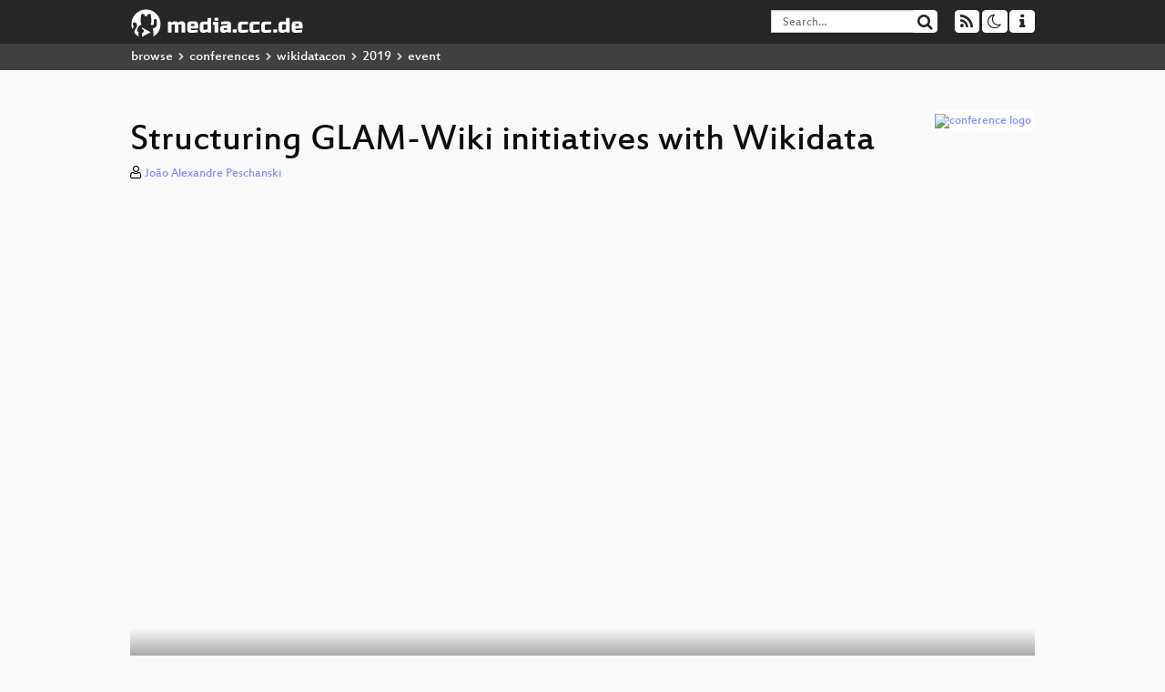

--- FILE ---
content_type: text/html; charset=utf-8
request_url: https://app.media.ccc.de/v/wikidatacon2019-1106-structuring_glam_wiki_initiatives_with_wikidata
body_size: 7196
content:
<!DOCTYPE html>
<html lang="en">
<head>
<meta content="IE=edge" http-equiv="X-UA-Compatible">
<meta content="text/html; charset=UTF-8" http-equiv="Content-Type">
<meta content="index,follow" name="robots">
<meta content="CCC" name="publisher">
<meta content="The talk will cover how Wikidata may be associated to increasing efficiency and effectiveness of  processes and workflows in GLAM-Wiki in..." name="description">

<meta content="wikidatacon2019, 1106, 2019, Chaos Computer Club, Video, Media, Streaming, TV, Hacker" name="keywords">
<meta content="2ozQIr-cQ-sJzGeJT_iTkS147fs3c5R3I1i6Dk_YLwA" name="google-site-verification">
<meta content="width=device-width, initial-scale=1.0" name="viewport">
<link href="/apple-touch-icon-57x57.png" rel="apple-touch-icon" sizes="57x57">
<link href="/apple-touch-icon-72x72.png" rel="apple-touch-icon" sizes="72x72">
<link href="/apple-touch-icon-60x60.png" rel="apple-touch-icon" sizes="60x60">
<link href="/apple-touch-icon-76x76.png" rel="apple-touch-icon" sizes="76x76">
<link href="/favicon-96x96.png" rel="icon" sizes="96x96" type="image/png">
<link href="/favicon-16x16.png" rel="icon" sizes="16x16" type="image/png">
<link href="/favicon-32x32.png" rel="icon" sizes="32x32" type="image/png">
<link rel="stylesheet" href="/assets/application-3ad2dd5ecb6545131aad78806e677698a74457b1a4c8d55f1804d430b39a1057.css" />
<script src="/assets/application-08c36f4689d6edef8dab6fa211421967d21e1910f65f791f0dd55e8a56114acc.js"></script>
<link href="/news.atom" rel="alternate" title="ATOM" type="application/atom+xml">
<link href="/updates.rdf" rel="alternate" title="last 100" type="application/rss+xml">
<link href="/podcast.xml" rel="alternate" title="last 100" type="application/rss+xml">
<link href="/podcast-archive.xml" rel="alternate" title="podcast archive" type="application/rss+xml">

<title>
Structuring GLAM-Wiki initiatives with Wikidata

- media.ccc.de
</title>
<noscript>
<style>
  .script-only { display: none !important; }
  .slider { display: flex; gap: 1em; }
  .nav-tabs { display: none; }
  .tab-content > .tab-pane { display: block; }
</style>
</noscript>

<meta content="Structuring GLAM-Wiki initiatives with Wikidata" property="og:title">
<meta content="video.other" property="og:type">
<meta content="/v/wikidatacon2019-1106-structuring_glam_wiki_initiatives_with_wikidata" property="og:url">
<meta content="https://static.media.ccc.de/media/events/wikidatacon/2019/1106-hd_preview.jpg" property="og:image">
<meta content="https://cdn.media.ccc.de/events/wikidatacon/2019/h264-hd/wikidatacon2019-1106-eng-Structuring_GLAM-Wiki_initiatives_with_Wikidata_hd.mp4" property="og:video">
<meta content="2019-10-26 02:00:00 +0200" property="og:video:release_date">
<meta content="The talk will cover how Wikidata may be associated to increasing efficiency and effectiveness of  processes and workflows in GLAM-Wiki in..." property="og:description">
<meta content="player" property="twitter:card">
<meta content="https://app.media.ccc.de/v/wikidatacon2019-1106-structuring_glam_wiki_initiatives_with_wikidata/oembed" property="twitter:player">
<meta content="480" property="twitter:player:height">
<meta content="854" property="twitter:player:width">
<meta content="João Alexandre Peschanski" property="author">
<link href="/v/wikidatacon2019-1106-structuring_glam_wiki_initiatives_with_wikidata" rel="canonical">
<script type="application/ld+json">
{
  "@context": "https://schema.org",
  "@type": "VideoObject",
  "name": "Structuring GLAM-Wiki initiatives with Wikidata",
  "description": "The talk will cover how Wikidata may be associated to increasing efficiency and effectiveness of  processes and workflows in GLAM-Wiki in...",
  "thumbnailUrl": "https://static.media.ccc.de/media/events/wikidatacon/2019/1106-hd_preview.jpg",
  "uploadDate": "2019-10-26 02:00:00 +0200",
  "duration": "PT1470S",
  "publisher": {
    "@type": "Organization",
    "name": "media.ccc.de",
      "logo": {
      "@type": "ImageObject",
      "url": "/apple-touch-icon.png",
      "width": 180,
      "height": 180
    }
  },
  "contentUrl": "wikidatacon2019-1106-eng-Structuring_GLAM-Wiki_initiatives_with_Wikidata_sd.mp4",
  "embedUrl": "https://app.media.ccc.de/v/wikidatacon2019-1106-structuring_glam_wiki_initiatives_with_wikidata/oembed"
}

</script>
<link href="" rel="alternate" title="Podcast feed srt for this folder" type="application/rss+xml">
<link href="https://app.media.ccc.de/c/wikidatacon2019/podcast/mp3.xml" rel="alternate" title="Podcast feed mp3 for this folder" type="application/rss+xml">
<link href="https://app.media.ccc.de/c/wikidatacon2019/podcast/opus.xml" rel="alternate" title="Podcast feed opus for this folder" type="application/rss+xml">
<link href="https://app.media.ccc.de/c/wikidatacon2019/podcast/mp4-hq.xml" rel="alternate" title="Podcast feed mp4 for this folder" type="application/rss+xml">
<link href="https://app.media.ccc.de/c/wikidatacon2019/podcast/webm-hq.xml" rel="alternate" title="Podcast feed webm for this folder" type="application/rss+xml">

<link href='https://app.media.ccc.de/public/oembed?url=https%3A%2F%2Fapp.media.ccc.de%2Fv%2Fwikidatacon2019-1106-structuring_glam_wiki_initiatives_with_wikidata' rel='alternate' title='media.ccc.de oembed profile' type='application/json+oembed'>

<style>

</style>
</head>
<body class="page-show
">
<div class="navbar navbar-default navbar-fixed-top dark" role="navigation">
<div class="container-fluid">
<div class="navbar-header">
<a class="navbar-brand" href="/">
<span>
<img alt="media.ccc.de logo, a lucky cat holding a play icon" src="/assets/frontend/voctocat-header-b587ba587ba768c4a96ed33ee72747b9a5432b954892e25ed9f850a99c7d161c.svg">
</span>
</a>
</div>
<div class="nav navbar-form navbar-right button-wrapper">
<a class="form-control btn btn-default" href="/about.html">
<span class="icon icon-info"></span>
</a>
</div>
<div class="nav navbar-form navbar-right compact dropdown script-only">
<button aria-expanded="true" aria-haspopup="true" class="form-control btn btn-default dropdown-toggle" data-toggle="dropdown" id="theme-menu">
<span class="icon icon-moon-o"></span>
</button>
<div aria-labelledby="theme-menu" class="dropdown-menu themes-dropdown">
<li>
<a data-turbolinks="false" href="#" onclick="toggleTheme(&#39;system&#39;)" role="button">System</a>
</li>
<li>
<a data-turbolinks="false" href="#" onclick="toggleTheme(&#39;light&#39;)" role="button">Light</a>
</li>
<li>
<a data-turbolinks="false" href="#" onclick="toggleTheme(&#39;dark&#39;)" role="button">Dark</a>
</li>
</div>
</div>
<div class="nav navbar-form navbar-right compact dropdown script-only">
<button aria-expanded="true" aria-haspopup="true" class="btn btn-default dropdown-toggle" data-toggle="dropdown" id="feed-menu">
<span class="icon icon-rss"></span>
</button>
<div aria-labelledby="feed-menu" class="dropdown-menu feeds_dropdown">
<table class="feeds_list">
<tr>
<td>
<a class="" href="/news.atom" title="">
News
</a>
</td>
<td class="placeholder"></td>
</tr>
<tr>
<td>
<a class="" href="/updates.rdf" title="">
RSS, last 100
</a>
</td>
<td class="placeholder"></td>
</tr>
<tr>
<td>
<a class="" href="/podcast-hq.xml" title="">
Podcast feed of the last two years
</a>
</td>
<td>
<a href="/podcast-lq.xml" title="Podcast feed of the last two years (SD)">
SD quality
</a>
</td>
</tr>
<tr>
<td>
<a class="" href="/podcast-audio-only.xml" title="">
Podcast audio feed of the last year
</a>
</td>
<td class="placeholder"></td>
</tr>
<tr>
<td>
<a class="" href="/podcast-archive-hq.xml" title="">
Podcast archive feed, everything older than two years
</a>
</td>
<td>
<a href="/podcast-archive-lq.xml" title="Podcast archive feed, everything older than two years (SD)">
SD quality
</a>
</td>
</tr>
<tr class="headline">
<td class="headline" colspan="2">
<div>
<span>
Podcast feeds for wikidatacon2019
</span>
</div>
</td>
</tr>
<tr>
<td>
<a class="indented" href="https://app.media.ccc.de/c/wikidatacon2019/podcast/srt.xml" title="srt">
srt
</a>
</td>
<td class="placeholder"></td>
</tr>
<tr>
<td>
<a class="indented" href="https://app.media.ccc.de/c/wikidatacon2019/podcast/mp3.xml" title="mp3">
mp3
</a>
</td>
<td class="placeholder"></td>
</tr>
<tr>
<td>
<a class="indented" href="https://app.media.ccc.de/c/wikidatacon2019/podcast/opus.xml" title="opus">
opus
</a>
</td>
<td class="placeholder"></td>
</tr>
<tr>
<td>
<a class="indented" href="https://app.media.ccc.de/c/wikidatacon2019/podcast/mp4-hq.xml" title="mp4">
mp4
</a>
</td>
<td>
<a href="https://app.media.ccc.de/c/wikidatacon2019/podcast/mp4-lq.xml" title="mp4 (SD)">
SD quality
</a>
</td>
</tr>
<tr>
<td>
<a class="indented" href="https://app.media.ccc.de/c/wikidatacon2019/podcast/webm-hq.xml" title="webm">
webm
</a>
</td>
<td>
<a href="https://app.media.ccc.de/c/wikidatacon2019/podcast/webm-lq.xml" title="webm (SD)">
SD quality
</a>
</td>
</tr>
</table>

</div>
</div>
<form action="/search/" class="navbar-form navbar-right" id="media-search" method="get" role="search">
<div class="form-group input-group">
<input class="form-control" name="q" placeholder="Search…" size="17" type="search" value="">
<span class="input-group-btn">
<button class="btn btn-default" type="submit">
<span class="icon icon-search"></span>
</button>
</span>
</div>
</form>
</div>
<div aria-labelledby="feedMenu" class="feeds_dropdown" id="feedMenuMobile">
<table class="feeds_list">
<tr>
<td>
<a class="" href="/news.atom" title="">
News
</a>
</td>
<td class="placeholder"></td>
</tr>
<tr>
<td>
<a class="" href="/updates.rdf" title="">
RSS, last 100
</a>
</td>
<td class="placeholder"></td>
</tr>
<tr>
<td>
<a class="" href="/podcast-hq.xml" title="">
Podcast feed of the last two years
</a>
</td>
<td>
<a href="/podcast-lq.xml" title="Podcast feed of the last two years (SD)">
SD quality
</a>
</td>
</tr>
<tr>
<td>
<a class="" href="/podcast-audio-only.xml" title="">
Podcast audio feed of the last year
</a>
</td>
<td class="placeholder"></td>
</tr>
<tr>
<td>
<a class="" href="/podcast-archive-hq.xml" title="">
Podcast archive feed, everything older than two years
</a>
</td>
<td>
<a href="/podcast-archive-lq.xml" title="Podcast archive feed, everything older than two years (SD)">
SD quality
</a>
</td>
</tr>
<tr class="headline">
<td class="headline" colspan="2">
<div>
<span>
Podcast feeds for wikidatacon2019
</span>
</div>
</td>
</tr>
<tr>
<td>
<a class="indented" href="https://app.media.ccc.de/c/wikidatacon2019/podcast/srt.xml" title="srt">
srt
</a>
</td>
<td class="placeholder"></td>
</tr>
<tr>
<td>
<a class="indented" href="https://app.media.ccc.de/c/wikidatacon2019/podcast/mp3.xml" title="mp3">
mp3
</a>
</td>
<td class="placeholder"></td>
</tr>
<tr>
<td>
<a class="indented" href="https://app.media.ccc.de/c/wikidatacon2019/podcast/opus.xml" title="opus">
opus
</a>
</td>
<td class="placeholder"></td>
</tr>
<tr>
<td>
<a class="indented" href="https://app.media.ccc.de/c/wikidatacon2019/podcast/mp4-hq.xml" title="mp4">
mp4
</a>
</td>
<td>
<a href="https://app.media.ccc.de/c/wikidatacon2019/podcast/mp4-lq.xml" title="mp4 (SD)">
SD quality
</a>
</td>
</tr>
<tr>
<td>
<a class="indented" href="https://app.media.ccc.de/c/wikidatacon2019/podcast/webm-hq.xml" title="webm">
webm
</a>
</td>
<td>
<a href="https://app.media.ccc.de/c/wikidatacon2019/podcast/webm-lq.xml" title="webm (SD)">
SD quality
</a>
</td>
</tr>
</table>

</div>
</div>
<div class="breadcrumb dark">
<ol class="container-fluid breadcrumb">
<li>
<a class="inverted" href="/b">
browse
</a>
</li>
<li>
<span class="icon icon-chevron-right"></span>
<a class="inverted" href="/b/conferences">
conferences
</a>
</li>
<li>
<span class="icon icon-chevron-right"></span>
<a class="inverted" href="/b/conferences/wikidatacon">
wikidatacon
</a>
</li>
<li>
<span class="icon icon-chevron-right"></span>
<a class="inverted" href="/b/conferences/wikidatacon/2019">
2019
</a>
</li>
<li class="active">
<span class="icon icon-chevron-right"></span>
event
</li>
</ol>
</div>

<main class="container-fluid">
<div class="player-header">
<div class="conference">
<a class="thumbnail conference" href="/c/wikidatacon2019">
<img alt="conference logo" src="https://static.media.ccc.de/media/events/wikidatacon/2019/WikidataCon_2019_logo_bg-white.png">
</a>
</div>
<h1>
Structuring GLAM-Wiki initiatives with Wikidata
</h1>
</div>
<p class="persons">
<span class="icon icon-user-light"></span>
<a href="/search?p=Jo%C3%A3o+Alexandre+Peschanski">João Alexandre Peschanski</a>

</p>
<div class="player video" data-aspect-ratio="16:9">
<div class="kiosk"></div>
<!-- Mediaelement Player -->
<video class="video" controls="controls" data-id="8124" data-timeline="https://static.media.ccc.de/media/events/wikidatacon/2019/1106-hd.timeline.jpg" height="100%" poster="https://static.media.ccc.de/media/events/wikidatacon/2019/1106-hd_preview.jpg" preload="metadata" width="100%">
<source data-lang="eng" data-quality="high" src="https://cdn.media.ccc.de/events/wikidatacon/2019/h264-hd/wikidatacon2019-1106-eng-Structuring_GLAM-Wiki_initiatives_with_Wikidata_hd.mp4" title="eng 1080p" type="video/mp4">
<source data-lang="eng" data-quality="high" src="https://cdn.media.ccc.de/events/wikidatacon/2019/webm-hd/wikidatacon2019-1106-eng-Structuring_GLAM-Wiki_initiatives_with_Wikidata_webm-hd.webm" title="eng 1080p" type="video/webm">
<source data-lang="eng" data-quality="low" src="https://cdn.media.ccc.de/events/wikidatacon/2019/h264-sd/wikidatacon2019-1106-eng-Structuring_GLAM-Wiki_initiatives_with_Wikidata_sd.mp4" title="eng 576p" type="video/mp4">
<source data-lang="eng" data-quality="low" src="https://cdn.media.ccc.de/events/wikidatacon/2019/webm-sd/wikidatacon2019-1106-eng-Structuring_GLAM-Wiki_initiatives_with_Wikidata_webm-sd.webm" title="eng 576p" type="video/webm">
<!-- / hide placehoder vtt files for now -->
<track kind="subtitles" label="eng" src="https://media.ccc.de/srt/events/wikidatacon/2019/wikidatacon2019-1106-eng-Structuring_GLAM-Wiki_initiatives_with_Wikidata.en.srt" srclang="en">
<track kind="metadata" label="thumbnails" src="https://static.media.ccc.de/media/events/wikidatacon/2019/1106-hd.thumbnails.vtt" srclang="">
<link href="/postroll/wikidatacon2019-1106-structuring_glam_wiki_initiatives_with_wikidata" rel="postroll">
</video>
<script>
  $(function() {
    var params = new URLSearchParams(window.location.hash && window.location.hash.split('#')[1]);
    var stamp = params.get('t'),
        lang = params.get('l'),
        srt = params.get('s'),
        $video = $('video'),
        promises = [];
  
    $('video source').each(function() {
      var $source = $(this);
      // Prop always presents the fully resolved URL
      promises.push(
        MirrorbrainFix.selectMirror($source.prop('src'), function(mirror) {
          $source.attr('src', mirror);
        })
      );
    });
  
    $.when.apply($, promises).done(function() {
      $('video').mediaelementplayer({
        usePluginFullScreen: true,
        enableAutosize: true,
        stretching: 'responsive',
        features: ['skipback', 'playpause', 'jumpforward', 'progress', 'current', 'duration', 
          'tracks', 'volume', 'speed', 'sourcechooser', 'fullscreen', 'postroll', 'timelens'],
        skipBackInterval: 15,
        startLanguage: lang,
        success: function (mediaElement, originalNode, player) {
          window.mediaElement = mediaElement;
          window.player = player;
  
          if (srt || srt === "") {
            var subtitles = player.tracks.filter(x => x.kind === 'subtitles');
            var track = subtitles.filter(x => x.srclang === srt);
            console.log(track);
            if (track) {
              player.setTrack(track[0].trackId);
            } else {
              player.setTrack(subtitles[0].trackId);
            }
          }
  
          mediaElement.addEventListener('canplay', function () {
            if (stamp) {
              mediaElement.setCurrentTime(stamp);
              stamp = null;
            }
          });
          mediaElement.addEventListener('playing', function () {
            $.post("/public/recordings/count", {event_id: $video.data('id'), src: mediaElement.src});
          }, false);
  
          function updateHash() {
            var l = player.options.startLanguage || '';
            var hash =  (l ? '#l='+l+'&t=' : '#t=') + Math.round(mediaElement.currentTime);
            if (srt) {
              hash += '&s=' + srt;
            }
            window.location.replaceHash(hash);
          }          
          mediaElement.addEventListener('pause', updateHash, false);
          mediaElement.addEventListener('seeked', updateHash, false);
  
          // see https://github.com/voc/voctoweb/pull/447
          mediaElement.firstChild.addEventListener('dblclick', function() {
            player.enterFullScreen()
          });
  
          document.addEventListener('keypress', function (event) {
            // do not capture events from input fields
            if (event.target.tagName === 'INPUT') {
              return;
            }
            switch(event.key) {
              case 'k':
              case ' ':
                event.preventDefault();
                player.paused ? player.play() : player.pause();
                break; 
              case 'f':
                player.fullscreen();
                //event.preventDefault();   
                break; 
              default:
                // forward other events to player
                mediaElement.dispatchEvent(event);
                console.log(event);
            }
          });
        }
      });
    });
  })
</script>

</div>
Playlists:
<a href="/v/wikidatacon2019-1106-structuring_glam_wiki_initiatives_with_wikidata/playlist">&#39;wikidatacon2019&#39; videos starting here</a>
/
<a data-method="get" href="/v/wikidatacon2019-1106-structuring_glam_wiki_initiatives_with_wikidata/audio">audio</a>
/
<a href="/v/wikidatacon2019-1106-structuring_glam_wiki_initiatives_with_wikidata/related">related events</a>
<ul class="metadata">
<li class="duration digits">
<span class="icon icon-clock-o"></span>
24 min
</li>
<li class="date digits">
<span class="icon icon-calendar-o" title="event and release date"></span>
2019-10-26
</li>
<li class="view-count digits">
<span class="icon icon-eye" title="51 views"></span>
51
</li>
<li>
<span class="icon icon-external-link"></span>
<a href="https://www.wikidata.org/wiki/Wikidata:WikidataCon_2019/Program/Sessions/Structuring_GLAM-Wiki_initiatives_with_Wikidata">Fahrplan</a>
</li>
</ul>
<!-- %h3 About -->
<p class="description">
<p>The talk will cover how Wikidata may be associated to increasing efficiency and effectiveness of  processes and workflows in GLAM-Wiki initiatives. Efficiency refers to lowering necessary resources (time, money, stress) to contribute. Effectiveness refers to increasing the social impact content contributed has. How Wikidata can be introduced in the streamline going from setting a GLAM-Wiki partnership to reverberating contributed content in Wikimedia projects will be shown. Examples from Brazilian GLAM-Wiki initiatives will be presented.
<br />This presentation is the result of a collaborative endeavor, with the generous participation of: Ederporto, EricaAzzellini, GiFontenelle and Joalpe.</p>
</p>
<h3>Download</h3>
<div class="download">
<div class="downloads">
<div class="row video">
<div class="col-sm-2 col-md-1">
<h4>Video</h4>
</div>
<div class="col-sm-10 col-md-11">
<ul class="nav nav-tabs" role="tablist">
<li class="active" role="presentation">
<a aria-controls="mp4" data-toggle="tab" href="#mp4" role="tab">
MP4
</a>
</li>
<li class="" role="presentation">
<a aria-controls="webm" data-toggle="tab" href="#webm" role="tab">
WebM
</a>
</li>
</ul>
<div class="tab-content">
<div class="tab-pane active" id="mp4" role="tabpanel">
<div class="btn-wrap">
<a class="btn btn-default download hq" href="https://cdn.media.ccc.de/events/wikidatacon/2019/h264-hd/wikidatacon2019-1106-eng-Structuring_GLAM-Wiki_initiatives_with_Wikidata_hd.mp4">
<div class="title">Download 1080p</div>
<span class="language">eng</span>
<span class="size">267 MB</span>
</a>
</div>
<div class="btn-wrap">
<a class="btn btn-default download hq" href="https://cdn.media.ccc.de/events/wikidatacon/2019/h264-sd/wikidatacon2019-1106-eng-Structuring_GLAM-Wiki_initiatives_with_Wikidata_sd.mp4">
<div class="title">Download 576p</div>
<span class="language">eng</span>
<span class="size">64 MB</span>
</a>
</div>
</div>
<div class="tab-pane" id="webm" role="tabpanel">
<div class="btn-wrap">
<a class="btn btn-default download hq" href="https://cdn.media.ccc.de/events/wikidatacon/2019/webm-hd/wikidatacon2019-1106-eng-Structuring_GLAM-Wiki_initiatives_with_Wikidata_webm-hd.webm">
<div class="title">Download 1080p</div>
<span class="language">eng</span>
<span class="size">384 MB</span>
</a>
</div>
<div class="btn-wrap">
<a class="btn btn-default download hq" href="https://cdn.media.ccc.de/events/wikidatacon/2019/webm-sd/wikidatacon2019-1106-eng-Structuring_GLAM-Wiki_initiatives_with_Wikidata_webm-sd.webm">
<div class="title">Download 576p</div>
<span class="language">eng</span>
<span class="size">118 MB</span>
</a>
</div>
</div>
</div>
</div>
</div>
<div class="row subtitle">
<div class="col-sm-2 col-md-1">
<h4>Subtitles</h4>
</div>
<div class="col-sm-10 col-md-11">
<div class="content">
<a class="btn btn-default download subtitle complete" href="https://cdn.media.ccc.de/events/wikidatacon/2019/wikidatacon2019-1106-eng-Structuring_GLAM-Wiki_initiatives_with_Wikidata.en.srt" id="eng" title="complete">
<div class="title">eng</div>
</a>
<a class="subtitle improve" href="https://www.c3subtitles.de/talk/guid/7be0e196-3b07-51c1-8c7c-3123fd2c707d" target="_blank">
Help us to improve these subtitles!
</a>
</div>
</div>
</div>
<div class="row audio">
<div class="col-sm-2 col-md-1">
<h4>Audio</h4>
</div>
<div class="col-sm-10 col-md-11">
<div class="tab-content">
<div class="btn-wrap">
<a class="btn btn-default download audio eng" href="https://cdn.media.ccc.de/events/wikidatacon/2019/mp3/wikidatacon2019-1106-eng-Structuring_GLAM-Wiki_initiatives_with_Wikidata_mp3.mp3">
<div class="title">Download mp3</div>
<span class="language">eng</span>
<span class="size">22 MB</span>
</a>
</div>
<div class="btn-wrap">
<a class="btn btn-default download audio eng" href="https://cdn.media.ccc.de/events/wikidatacon/2019/opus/wikidatacon2019-1106-eng-Structuring_GLAM-Wiki_initiatives_with_Wikidata_opus.opus">
<div class="title">Download opus</div>
<span class="language">eng</span>
<span class="size">13 MB</span>
</a>
</div>
</div>
</div>
</div>
</div>

</div>
<h3>Related</h3>
<div class="related">
<div class="slider">
<div class="slide">
<a class="item active" href="/v/wikidatacon2019-13-openstreetmap_and_wikidata">
<img alt="OpenStreetMap and Wikidata" src="https://static.media.ccc.de/media/events/wikidatacon/2019/13-hd.jpg" title="OpenStreetMap and Wikidata">
</a>
</div>
<div class="slide">
<a class="item" href="/v/wikidatacon2019-8-libraries_panel">
<img alt="Libraries panel" src="https://static.media.ccc.de/media/events/wikidatacon/2019/8-hd.jpg" title="Libraries panel">
</a>
</div>
<div class="slide">
<a class="item" href="/v/wikidatacon2019-1144-cheminformatics_to_improve_wikidata_on_chemical_compounds">
<img alt="Cheminformatics to improve Wikidata on chemical compounds" src="https://static.media.ccc.de/media/events/wikidatacon/2019/1144-hd.jpg" title="Cheminformatics to improve Wikidata on …">
</a>
</div>
<div class="slide">
<a class="item" href="/v/wikidatacon2019-3-glimpse_over_wikidata">
<img alt="Glimpse over Wikidata" src="https://static.media.ccc.de/media/events/wikidatacon/2019/3-hd.jpg" title="Glimpse over Wikidata">
</a>
</div>
<div class="slide">
<a class="item" href="/v/wikidatacon2019-1009-experimenting_with_wikidata_in_the_saami_languages">
<img alt="Experimenting with Wikidata in the Saami languages" src="https://static.media.ccc.de/media/events/wikidatacon/2019/1009-hd.jpg" title="Experimenting with Wikidata in the Saam…">
</a>
</div>
<div class="slide">
<a class="item" href="/v/wikidatacon2019-1109-teaching_sparql_as_a_foreign_language">
<img alt="Teaching SPARQL as a Foreign Language" src="https://static.media.ccc.de/media/events/wikidatacon/2019/1109-hd.jpg" title="Teaching SPARQL as a Foreign Language">
</a>
</div>
<div class="slide">
<a class="item" href="/v/wikidatacon2019-1004-wikibase_for_canadian_indigenous_content">
<img alt="Wikibase for Canadian Indigenous Content" src="https://static.media.ccc.de/media/events/wikidatacon/2019/1004-hd.jpg" title="Wikibase for Canadian Indigenous Content">
</a>
</div>
<div class="slide">
<a class="item" href="/v/wikidatacon2019-1076-_hernaturalhistory">
<img alt="#HerNaturalHistory" src="https://static.media.ccc.de/media/events/wikidatacon/2019/1076-hd.jpg" title="#HerNaturalHistory">
</a>
</div>
<div class="slide">
<a class="item" href="/v/wikidatacon2019-1077-wikidata_commons_contribution_strategies_for_glam_organizations">
<img alt="Wikidata/Commons contribution strategies for GLAM organizations" src="https://static.media.ccc.de/media/events/wikidatacon/2019/1077-hd.jpg" title="Wikidata/Commons contribution strategie…">
</a>
</div>
<div class="slide">
<a class="item" href="/v/wikidatacon2019-6-glam_panel">
<img alt="GLAM panel" src="https://static.media.ccc.de/media/events/wikidatacon/2019/6-hd.jpg" title="GLAM panel">
</a>
</div>
</div>
</div>

<!-- %h3 Embed/Share -->
<div class="share">
<div class="row">
<div class="col-md-6">
<h3>Embed</h3>
<textarea class="share" readonly rows="2"><iframe width="1024" height="576" src="https://media.ccc.de/v/wikidatacon2019-1106-structuring_glam_wiki_initiatives_with_wikidata/oembed" frameborder="0" allowfullscreen></iframe></textarea>
</div>
<div class="col-md-6">
<h3>Share:</h3>
<ul class="share">
<li>
<button data-share="mastodon" data-text="Structuring GLAM-Wiki initiatives with Wikidata" data-url="https://media.ccc.de/v/wikidatacon2019-1106-structuring_glam_wiki_initiatives_with_wikidata">
<i class="icon-mastodon"></i>
</button>
</li>
<li>
<a class="popup" href="https://www.facebook.com/sharer/sharer.php?t=Structuring+GLAM-Wiki+initiatives+with+Wikidata&amp;u=https%3A%2F%2Fmedia.ccc.de%2Fv%2Fwikidatacon2019-1106-structuring_glam_wiki_initiatives_with_wikidata" title="via Facebook">
<i class="icon-facebook"></i>
</a>
</li>
<li>
<a class="popup" href="https://share.diasporafoundation.org/?title=Structuring%20GLAM-Wiki%20initiatives%20with%20Wikidata&amp;url=https%3A%2F%2Fmedia.ccc.de%2Fv%2Fwikidatacon2019-1106-structuring_glam_wiki_initiatives_with_wikidata" title="via Diaspora">
<i class="icon-diaspora"></i>
</a>
</li>
<li>
<a href="mailto:?subject=Structuring%20GLAM-Wiki%20initiatives%20with%20Wikidata&amp;body=Structuring%20GLAM-Wiki%20initiatives%20with%20Wikidata%3A%20https%3A%2F%2Fmedia.ccc.de%2Fv%2Fwikidatacon2019-1106-structuring_glam_wiki_initiatives_with_wikidata" title="by Mail">
<i class="icon-envelope"></i>
</a>
</li>
</ul>
</div>
</div>
<script>
  $(function() {
    $('.share').on('click', 'a.popup', function (e) {
      window.open(this.href, 'share it', 'width=800,height=420,resizable=yes');
      e.preventDefault();
    });
    $("textarea.share").on('focus', function() {
      $(this).select();
    });
    $('.share').on('click', '[data-share=mastodon]', function (e) {
      e.stopPropagation();
      mastodonShare(this.dataset.text, this.dataset.url);
      e.preventDefault();
    })
  });
</script>

</div>
<h3>Tags</h3>
<div class="tags">
<a href="/c/wikidatacon2019/wikidatacon2019" rel="tag" class=" label label-default">wikidatacon2019</a>
<a href="/tags/1106" rel="tag" class=" label label-default">1106</a>
<a href="/tags/2019" rel="tag" class=" label label-default">2019</a>
</div>
</main>

<footer class="dark">
by
<a class="inverted" href="//ccc.de">Chaos Computer Club e.V</a>
––
<a class="inverted" href="/about.html">About</a>
––
<a class="inverted" href="/about.html#apps">Apps</a>
––
<a class="inverted" href="//ccc.de/en/imprint">Imprint</a>
––
<a class="inverted" href="/about.html#privacy">Privacy</a>
––
<a class="inverted" href="//c3voc.de/">c3voc</a>
</footer>

</body>
</html>
